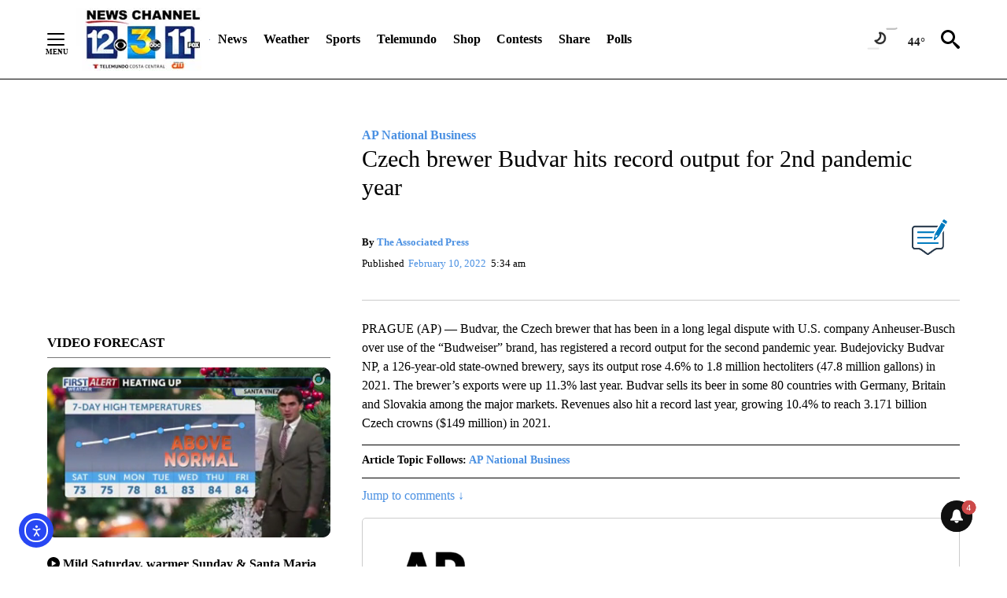

--- FILE ---
content_type: text/javascript;charset=UTF-8
request_url: https://jadserve.postrelease.com/t?ntv_mvi=&ntv_url=https%253A%252F%252Fkeyt.com%252Fnews%252Fmoney-and-business%252Fap-national-business%252F2022%252F02%252F10%252Fczech-brewer-budvar-hits-record-output-for-2nd-pandemic-year%252F
body_size: 1095
content:
(function(){PostRelease.ProcessResponse({"version":"3","responseId":80311,"placements":[{"id":1043959,"selector":"#primary \u003e div.author.author--flex.author-1.panel-group","injectionMode":0,"ads":[],"tracking":{"trackingBaseUrl":"https://jadserve.postrelease.com/trk.gif?ntv_ui\u003db04a07be-3972-41fe-8071-d07b6c84d1c1\u0026ntv_fl\[base64]\u003d\u0026ntv_ht\u003dGDY0aQA\u0026ntv_at\u003d","adVersionPlacement":"AAAAAAAAAA9-0PA","vcpmParams":{"minimumAreaViewable":0.5,"minimumExposedTime":1000,"checkOnFocus":true,"checkMinimumAreaViewable":false,"primaryImpressionURL":"https://jadserve.postrelease.com/trk.gif?ntv_at\u003d304\u0026ntv_ui\u003db04a07be-3972-41fe-8071-d07b6c84d1c1\u0026ntv_a\u003dAAAAAAAAAA9-0PA\u0026ntv_ht\u003dGDY0aQA\u0026ntv_fl\[base64]\u003d\u0026ord\u003d-1642202849","adID":0}},"type":0,"integrationType":0}],"trackingCode":"\u003cscript type\u003d\"text/javascript\"\u003entv.PostRelease.trackFirstPartyCookie(\u0027fccf4cfd-f804-4eaa-b2eb-ec6304c67e69\u0027);\u003c/script\u003e","safeIframe":false,"placementForTracking":1043959,"isWebview":false,"responseConsent":{"usPrivacyApplies":false,"gdprApplies":false,"gppApplies":false},"flags":{"useObserverViewability":true,"useMraidViewability":false}});})();

--- FILE ---
content_type: application/javascript; charset=utf-8
request_url: https://fundingchoicesmessages.google.com/f/AGSKWxV7XbRnJ0K128XuF-wdwvadmT4QKlNzqwppKj5Z_4tILDs37Ae5U7h0NgKXOue0LC-Lpb18zGSJ5APV6Gxqbch0nZDMFdTPT3G2hlZLhXSKi8AVS9VIXtHquNP6EOM49ZhJCGjfhMagvghuYao6JlQWpMBqaUhLIlZMpxKQb91Ial_ETlhluT5veWyR/_/mellowads./ads2.-scrollads./tag_oas./admonitor-
body_size: -1290
content:
window['216e0989-c22c-4e36-ae58-83db8fcb59ea'] = true;